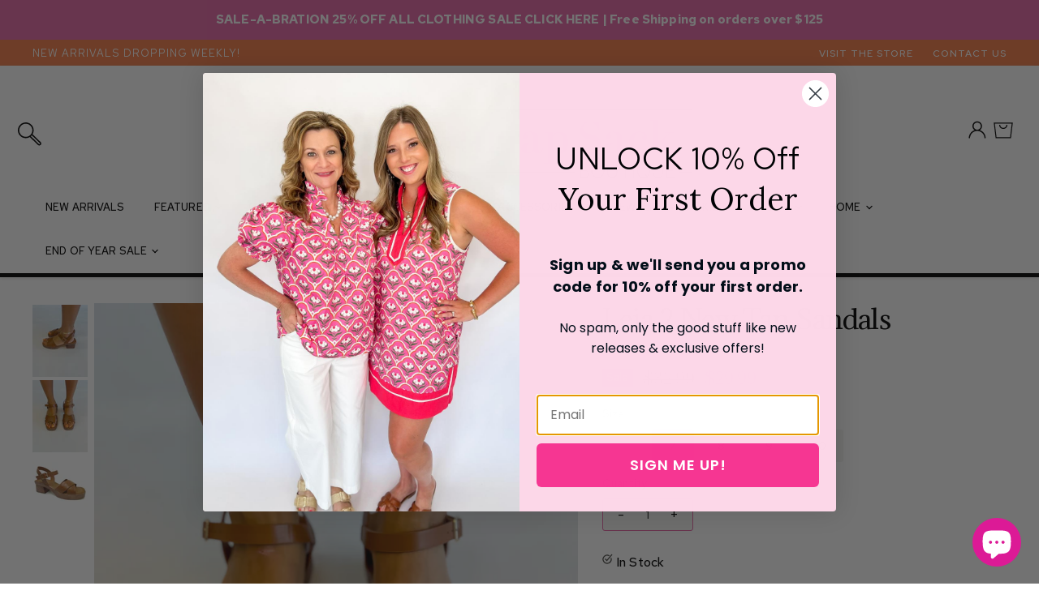

--- FILE ---
content_type: text/json
request_url: https://conf.config-security.com/model
body_size: 86
content:
{"title":"recommendation AI model (keras)","structure":"release_id=0x60:48:67:66:4a:27:68:60:23:26:55:36:37:44:52:27:5c:59:29:6f:76:48:33:69:44:36:78:3b:2b;keras;lzuibn7r4i9fg3mh25dqikqxqm73i8ro3kbf2wxv82wmdynj32zcex6jv71v6xo95of7evz1","weights":"../weights/60486766.h5","biases":"../biases/60486766.h5"}